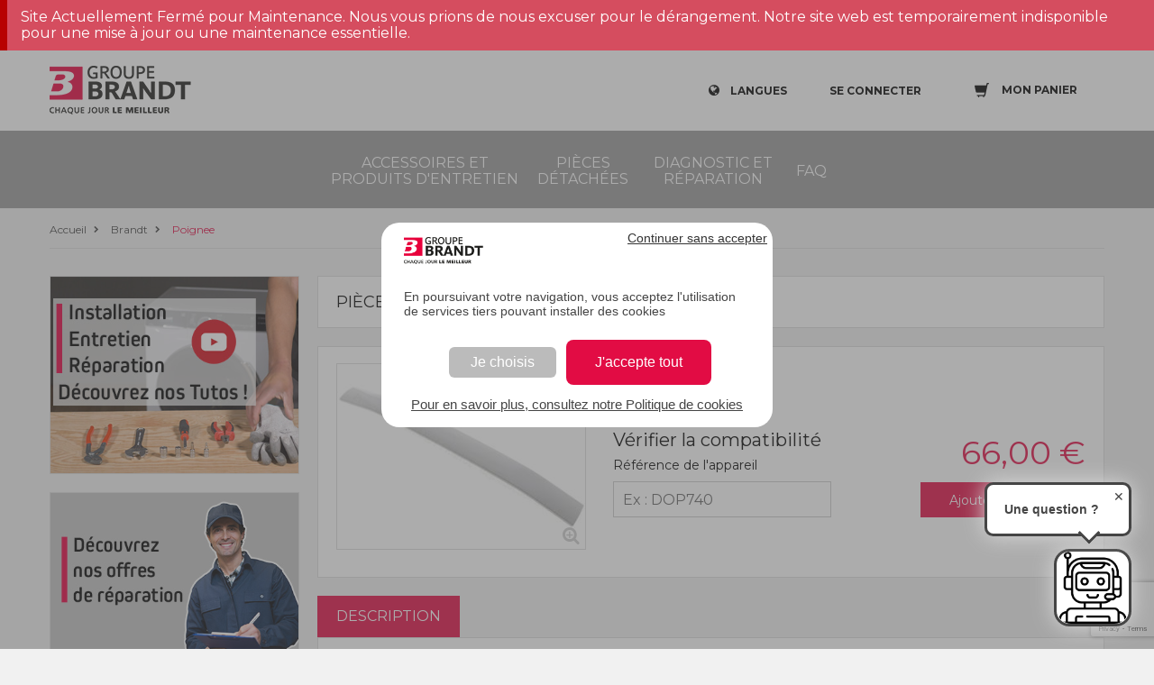

--- FILE ---
content_type: text/html; charset=utf-8
request_url: https://www.google.com/recaptcha/api2/anchor?ar=1&k=6Lc8VKoUAAAAADjkUGsiTwzrKRs0UmktPcbCXFk6&co=aHR0cHM6Ly9zYXYuZ3JvdXBlYnJhbmR0LmNvbTo0NDM.&hl=en&v=N67nZn4AqZkNcbeMu4prBgzg&size=invisible&anchor-ms=20000&execute-ms=30000&cb=fvcnnnfqy98a
body_size: 48963
content:
<!DOCTYPE HTML><html dir="ltr" lang="en"><head><meta http-equiv="Content-Type" content="text/html; charset=UTF-8">
<meta http-equiv="X-UA-Compatible" content="IE=edge">
<title>reCAPTCHA</title>
<style type="text/css">
/* cyrillic-ext */
@font-face {
  font-family: 'Roboto';
  font-style: normal;
  font-weight: 400;
  font-stretch: 100%;
  src: url(//fonts.gstatic.com/s/roboto/v48/KFO7CnqEu92Fr1ME7kSn66aGLdTylUAMa3GUBHMdazTgWw.woff2) format('woff2');
  unicode-range: U+0460-052F, U+1C80-1C8A, U+20B4, U+2DE0-2DFF, U+A640-A69F, U+FE2E-FE2F;
}
/* cyrillic */
@font-face {
  font-family: 'Roboto';
  font-style: normal;
  font-weight: 400;
  font-stretch: 100%;
  src: url(//fonts.gstatic.com/s/roboto/v48/KFO7CnqEu92Fr1ME7kSn66aGLdTylUAMa3iUBHMdazTgWw.woff2) format('woff2');
  unicode-range: U+0301, U+0400-045F, U+0490-0491, U+04B0-04B1, U+2116;
}
/* greek-ext */
@font-face {
  font-family: 'Roboto';
  font-style: normal;
  font-weight: 400;
  font-stretch: 100%;
  src: url(//fonts.gstatic.com/s/roboto/v48/KFO7CnqEu92Fr1ME7kSn66aGLdTylUAMa3CUBHMdazTgWw.woff2) format('woff2');
  unicode-range: U+1F00-1FFF;
}
/* greek */
@font-face {
  font-family: 'Roboto';
  font-style: normal;
  font-weight: 400;
  font-stretch: 100%;
  src: url(//fonts.gstatic.com/s/roboto/v48/KFO7CnqEu92Fr1ME7kSn66aGLdTylUAMa3-UBHMdazTgWw.woff2) format('woff2');
  unicode-range: U+0370-0377, U+037A-037F, U+0384-038A, U+038C, U+038E-03A1, U+03A3-03FF;
}
/* math */
@font-face {
  font-family: 'Roboto';
  font-style: normal;
  font-weight: 400;
  font-stretch: 100%;
  src: url(//fonts.gstatic.com/s/roboto/v48/KFO7CnqEu92Fr1ME7kSn66aGLdTylUAMawCUBHMdazTgWw.woff2) format('woff2');
  unicode-range: U+0302-0303, U+0305, U+0307-0308, U+0310, U+0312, U+0315, U+031A, U+0326-0327, U+032C, U+032F-0330, U+0332-0333, U+0338, U+033A, U+0346, U+034D, U+0391-03A1, U+03A3-03A9, U+03B1-03C9, U+03D1, U+03D5-03D6, U+03F0-03F1, U+03F4-03F5, U+2016-2017, U+2034-2038, U+203C, U+2040, U+2043, U+2047, U+2050, U+2057, U+205F, U+2070-2071, U+2074-208E, U+2090-209C, U+20D0-20DC, U+20E1, U+20E5-20EF, U+2100-2112, U+2114-2115, U+2117-2121, U+2123-214F, U+2190, U+2192, U+2194-21AE, U+21B0-21E5, U+21F1-21F2, U+21F4-2211, U+2213-2214, U+2216-22FF, U+2308-230B, U+2310, U+2319, U+231C-2321, U+2336-237A, U+237C, U+2395, U+239B-23B7, U+23D0, U+23DC-23E1, U+2474-2475, U+25AF, U+25B3, U+25B7, U+25BD, U+25C1, U+25CA, U+25CC, U+25FB, U+266D-266F, U+27C0-27FF, U+2900-2AFF, U+2B0E-2B11, U+2B30-2B4C, U+2BFE, U+3030, U+FF5B, U+FF5D, U+1D400-1D7FF, U+1EE00-1EEFF;
}
/* symbols */
@font-face {
  font-family: 'Roboto';
  font-style: normal;
  font-weight: 400;
  font-stretch: 100%;
  src: url(//fonts.gstatic.com/s/roboto/v48/KFO7CnqEu92Fr1ME7kSn66aGLdTylUAMaxKUBHMdazTgWw.woff2) format('woff2');
  unicode-range: U+0001-000C, U+000E-001F, U+007F-009F, U+20DD-20E0, U+20E2-20E4, U+2150-218F, U+2190, U+2192, U+2194-2199, U+21AF, U+21E6-21F0, U+21F3, U+2218-2219, U+2299, U+22C4-22C6, U+2300-243F, U+2440-244A, U+2460-24FF, U+25A0-27BF, U+2800-28FF, U+2921-2922, U+2981, U+29BF, U+29EB, U+2B00-2BFF, U+4DC0-4DFF, U+FFF9-FFFB, U+10140-1018E, U+10190-1019C, U+101A0, U+101D0-101FD, U+102E0-102FB, U+10E60-10E7E, U+1D2C0-1D2D3, U+1D2E0-1D37F, U+1F000-1F0FF, U+1F100-1F1AD, U+1F1E6-1F1FF, U+1F30D-1F30F, U+1F315, U+1F31C, U+1F31E, U+1F320-1F32C, U+1F336, U+1F378, U+1F37D, U+1F382, U+1F393-1F39F, U+1F3A7-1F3A8, U+1F3AC-1F3AF, U+1F3C2, U+1F3C4-1F3C6, U+1F3CA-1F3CE, U+1F3D4-1F3E0, U+1F3ED, U+1F3F1-1F3F3, U+1F3F5-1F3F7, U+1F408, U+1F415, U+1F41F, U+1F426, U+1F43F, U+1F441-1F442, U+1F444, U+1F446-1F449, U+1F44C-1F44E, U+1F453, U+1F46A, U+1F47D, U+1F4A3, U+1F4B0, U+1F4B3, U+1F4B9, U+1F4BB, U+1F4BF, U+1F4C8-1F4CB, U+1F4D6, U+1F4DA, U+1F4DF, U+1F4E3-1F4E6, U+1F4EA-1F4ED, U+1F4F7, U+1F4F9-1F4FB, U+1F4FD-1F4FE, U+1F503, U+1F507-1F50B, U+1F50D, U+1F512-1F513, U+1F53E-1F54A, U+1F54F-1F5FA, U+1F610, U+1F650-1F67F, U+1F687, U+1F68D, U+1F691, U+1F694, U+1F698, U+1F6AD, U+1F6B2, U+1F6B9-1F6BA, U+1F6BC, U+1F6C6-1F6CF, U+1F6D3-1F6D7, U+1F6E0-1F6EA, U+1F6F0-1F6F3, U+1F6F7-1F6FC, U+1F700-1F7FF, U+1F800-1F80B, U+1F810-1F847, U+1F850-1F859, U+1F860-1F887, U+1F890-1F8AD, U+1F8B0-1F8BB, U+1F8C0-1F8C1, U+1F900-1F90B, U+1F93B, U+1F946, U+1F984, U+1F996, U+1F9E9, U+1FA00-1FA6F, U+1FA70-1FA7C, U+1FA80-1FA89, U+1FA8F-1FAC6, U+1FACE-1FADC, U+1FADF-1FAE9, U+1FAF0-1FAF8, U+1FB00-1FBFF;
}
/* vietnamese */
@font-face {
  font-family: 'Roboto';
  font-style: normal;
  font-weight: 400;
  font-stretch: 100%;
  src: url(//fonts.gstatic.com/s/roboto/v48/KFO7CnqEu92Fr1ME7kSn66aGLdTylUAMa3OUBHMdazTgWw.woff2) format('woff2');
  unicode-range: U+0102-0103, U+0110-0111, U+0128-0129, U+0168-0169, U+01A0-01A1, U+01AF-01B0, U+0300-0301, U+0303-0304, U+0308-0309, U+0323, U+0329, U+1EA0-1EF9, U+20AB;
}
/* latin-ext */
@font-face {
  font-family: 'Roboto';
  font-style: normal;
  font-weight: 400;
  font-stretch: 100%;
  src: url(//fonts.gstatic.com/s/roboto/v48/KFO7CnqEu92Fr1ME7kSn66aGLdTylUAMa3KUBHMdazTgWw.woff2) format('woff2');
  unicode-range: U+0100-02BA, U+02BD-02C5, U+02C7-02CC, U+02CE-02D7, U+02DD-02FF, U+0304, U+0308, U+0329, U+1D00-1DBF, U+1E00-1E9F, U+1EF2-1EFF, U+2020, U+20A0-20AB, U+20AD-20C0, U+2113, U+2C60-2C7F, U+A720-A7FF;
}
/* latin */
@font-face {
  font-family: 'Roboto';
  font-style: normal;
  font-weight: 400;
  font-stretch: 100%;
  src: url(//fonts.gstatic.com/s/roboto/v48/KFO7CnqEu92Fr1ME7kSn66aGLdTylUAMa3yUBHMdazQ.woff2) format('woff2');
  unicode-range: U+0000-00FF, U+0131, U+0152-0153, U+02BB-02BC, U+02C6, U+02DA, U+02DC, U+0304, U+0308, U+0329, U+2000-206F, U+20AC, U+2122, U+2191, U+2193, U+2212, U+2215, U+FEFF, U+FFFD;
}
/* cyrillic-ext */
@font-face {
  font-family: 'Roboto';
  font-style: normal;
  font-weight: 500;
  font-stretch: 100%;
  src: url(//fonts.gstatic.com/s/roboto/v48/KFO7CnqEu92Fr1ME7kSn66aGLdTylUAMa3GUBHMdazTgWw.woff2) format('woff2');
  unicode-range: U+0460-052F, U+1C80-1C8A, U+20B4, U+2DE0-2DFF, U+A640-A69F, U+FE2E-FE2F;
}
/* cyrillic */
@font-face {
  font-family: 'Roboto';
  font-style: normal;
  font-weight: 500;
  font-stretch: 100%;
  src: url(//fonts.gstatic.com/s/roboto/v48/KFO7CnqEu92Fr1ME7kSn66aGLdTylUAMa3iUBHMdazTgWw.woff2) format('woff2');
  unicode-range: U+0301, U+0400-045F, U+0490-0491, U+04B0-04B1, U+2116;
}
/* greek-ext */
@font-face {
  font-family: 'Roboto';
  font-style: normal;
  font-weight: 500;
  font-stretch: 100%;
  src: url(//fonts.gstatic.com/s/roboto/v48/KFO7CnqEu92Fr1ME7kSn66aGLdTylUAMa3CUBHMdazTgWw.woff2) format('woff2');
  unicode-range: U+1F00-1FFF;
}
/* greek */
@font-face {
  font-family: 'Roboto';
  font-style: normal;
  font-weight: 500;
  font-stretch: 100%;
  src: url(//fonts.gstatic.com/s/roboto/v48/KFO7CnqEu92Fr1ME7kSn66aGLdTylUAMa3-UBHMdazTgWw.woff2) format('woff2');
  unicode-range: U+0370-0377, U+037A-037F, U+0384-038A, U+038C, U+038E-03A1, U+03A3-03FF;
}
/* math */
@font-face {
  font-family: 'Roboto';
  font-style: normal;
  font-weight: 500;
  font-stretch: 100%;
  src: url(//fonts.gstatic.com/s/roboto/v48/KFO7CnqEu92Fr1ME7kSn66aGLdTylUAMawCUBHMdazTgWw.woff2) format('woff2');
  unicode-range: U+0302-0303, U+0305, U+0307-0308, U+0310, U+0312, U+0315, U+031A, U+0326-0327, U+032C, U+032F-0330, U+0332-0333, U+0338, U+033A, U+0346, U+034D, U+0391-03A1, U+03A3-03A9, U+03B1-03C9, U+03D1, U+03D5-03D6, U+03F0-03F1, U+03F4-03F5, U+2016-2017, U+2034-2038, U+203C, U+2040, U+2043, U+2047, U+2050, U+2057, U+205F, U+2070-2071, U+2074-208E, U+2090-209C, U+20D0-20DC, U+20E1, U+20E5-20EF, U+2100-2112, U+2114-2115, U+2117-2121, U+2123-214F, U+2190, U+2192, U+2194-21AE, U+21B0-21E5, U+21F1-21F2, U+21F4-2211, U+2213-2214, U+2216-22FF, U+2308-230B, U+2310, U+2319, U+231C-2321, U+2336-237A, U+237C, U+2395, U+239B-23B7, U+23D0, U+23DC-23E1, U+2474-2475, U+25AF, U+25B3, U+25B7, U+25BD, U+25C1, U+25CA, U+25CC, U+25FB, U+266D-266F, U+27C0-27FF, U+2900-2AFF, U+2B0E-2B11, U+2B30-2B4C, U+2BFE, U+3030, U+FF5B, U+FF5D, U+1D400-1D7FF, U+1EE00-1EEFF;
}
/* symbols */
@font-face {
  font-family: 'Roboto';
  font-style: normal;
  font-weight: 500;
  font-stretch: 100%;
  src: url(//fonts.gstatic.com/s/roboto/v48/KFO7CnqEu92Fr1ME7kSn66aGLdTylUAMaxKUBHMdazTgWw.woff2) format('woff2');
  unicode-range: U+0001-000C, U+000E-001F, U+007F-009F, U+20DD-20E0, U+20E2-20E4, U+2150-218F, U+2190, U+2192, U+2194-2199, U+21AF, U+21E6-21F0, U+21F3, U+2218-2219, U+2299, U+22C4-22C6, U+2300-243F, U+2440-244A, U+2460-24FF, U+25A0-27BF, U+2800-28FF, U+2921-2922, U+2981, U+29BF, U+29EB, U+2B00-2BFF, U+4DC0-4DFF, U+FFF9-FFFB, U+10140-1018E, U+10190-1019C, U+101A0, U+101D0-101FD, U+102E0-102FB, U+10E60-10E7E, U+1D2C0-1D2D3, U+1D2E0-1D37F, U+1F000-1F0FF, U+1F100-1F1AD, U+1F1E6-1F1FF, U+1F30D-1F30F, U+1F315, U+1F31C, U+1F31E, U+1F320-1F32C, U+1F336, U+1F378, U+1F37D, U+1F382, U+1F393-1F39F, U+1F3A7-1F3A8, U+1F3AC-1F3AF, U+1F3C2, U+1F3C4-1F3C6, U+1F3CA-1F3CE, U+1F3D4-1F3E0, U+1F3ED, U+1F3F1-1F3F3, U+1F3F5-1F3F7, U+1F408, U+1F415, U+1F41F, U+1F426, U+1F43F, U+1F441-1F442, U+1F444, U+1F446-1F449, U+1F44C-1F44E, U+1F453, U+1F46A, U+1F47D, U+1F4A3, U+1F4B0, U+1F4B3, U+1F4B9, U+1F4BB, U+1F4BF, U+1F4C8-1F4CB, U+1F4D6, U+1F4DA, U+1F4DF, U+1F4E3-1F4E6, U+1F4EA-1F4ED, U+1F4F7, U+1F4F9-1F4FB, U+1F4FD-1F4FE, U+1F503, U+1F507-1F50B, U+1F50D, U+1F512-1F513, U+1F53E-1F54A, U+1F54F-1F5FA, U+1F610, U+1F650-1F67F, U+1F687, U+1F68D, U+1F691, U+1F694, U+1F698, U+1F6AD, U+1F6B2, U+1F6B9-1F6BA, U+1F6BC, U+1F6C6-1F6CF, U+1F6D3-1F6D7, U+1F6E0-1F6EA, U+1F6F0-1F6F3, U+1F6F7-1F6FC, U+1F700-1F7FF, U+1F800-1F80B, U+1F810-1F847, U+1F850-1F859, U+1F860-1F887, U+1F890-1F8AD, U+1F8B0-1F8BB, U+1F8C0-1F8C1, U+1F900-1F90B, U+1F93B, U+1F946, U+1F984, U+1F996, U+1F9E9, U+1FA00-1FA6F, U+1FA70-1FA7C, U+1FA80-1FA89, U+1FA8F-1FAC6, U+1FACE-1FADC, U+1FADF-1FAE9, U+1FAF0-1FAF8, U+1FB00-1FBFF;
}
/* vietnamese */
@font-face {
  font-family: 'Roboto';
  font-style: normal;
  font-weight: 500;
  font-stretch: 100%;
  src: url(//fonts.gstatic.com/s/roboto/v48/KFO7CnqEu92Fr1ME7kSn66aGLdTylUAMa3OUBHMdazTgWw.woff2) format('woff2');
  unicode-range: U+0102-0103, U+0110-0111, U+0128-0129, U+0168-0169, U+01A0-01A1, U+01AF-01B0, U+0300-0301, U+0303-0304, U+0308-0309, U+0323, U+0329, U+1EA0-1EF9, U+20AB;
}
/* latin-ext */
@font-face {
  font-family: 'Roboto';
  font-style: normal;
  font-weight: 500;
  font-stretch: 100%;
  src: url(//fonts.gstatic.com/s/roboto/v48/KFO7CnqEu92Fr1ME7kSn66aGLdTylUAMa3KUBHMdazTgWw.woff2) format('woff2');
  unicode-range: U+0100-02BA, U+02BD-02C5, U+02C7-02CC, U+02CE-02D7, U+02DD-02FF, U+0304, U+0308, U+0329, U+1D00-1DBF, U+1E00-1E9F, U+1EF2-1EFF, U+2020, U+20A0-20AB, U+20AD-20C0, U+2113, U+2C60-2C7F, U+A720-A7FF;
}
/* latin */
@font-face {
  font-family: 'Roboto';
  font-style: normal;
  font-weight: 500;
  font-stretch: 100%;
  src: url(//fonts.gstatic.com/s/roboto/v48/KFO7CnqEu92Fr1ME7kSn66aGLdTylUAMa3yUBHMdazQ.woff2) format('woff2');
  unicode-range: U+0000-00FF, U+0131, U+0152-0153, U+02BB-02BC, U+02C6, U+02DA, U+02DC, U+0304, U+0308, U+0329, U+2000-206F, U+20AC, U+2122, U+2191, U+2193, U+2212, U+2215, U+FEFF, U+FFFD;
}
/* cyrillic-ext */
@font-face {
  font-family: 'Roboto';
  font-style: normal;
  font-weight: 900;
  font-stretch: 100%;
  src: url(//fonts.gstatic.com/s/roboto/v48/KFO7CnqEu92Fr1ME7kSn66aGLdTylUAMa3GUBHMdazTgWw.woff2) format('woff2');
  unicode-range: U+0460-052F, U+1C80-1C8A, U+20B4, U+2DE0-2DFF, U+A640-A69F, U+FE2E-FE2F;
}
/* cyrillic */
@font-face {
  font-family: 'Roboto';
  font-style: normal;
  font-weight: 900;
  font-stretch: 100%;
  src: url(//fonts.gstatic.com/s/roboto/v48/KFO7CnqEu92Fr1ME7kSn66aGLdTylUAMa3iUBHMdazTgWw.woff2) format('woff2');
  unicode-range: U+0301, U+0400-045F, U+0490-0491, U+04B0-04B1, U+2116;
}
/* greek-ext */
@font-face {
  font-family: 'Roboto';
  font-style: normal;
  font-weight: 900;
  font-stretch: 100%;
  src: url(//fonts.gstatic.com/s/roboto/v48/KFO7CnqEu92Fr1ME7kSn66aGLdTylUAMa3CUBHMdazTgWw.woff2) format('woff2');
  unicode-range: U+1F00-1FFF;
}
/* greek */
@font-face {
  font-family: 'Roboto';
  font-style: normal;
  font-weight: 900;
  font-stretch: 100%;
  src: url(//fonts.gstatic.com/s/roboto/v48/KFO7CnqEu92Fr1ME7kSn66aGLdTylUAMa3-UBHMdazTgWw.woff2) format('woff2');
  unicode-range: U+0370-0377, U+037A-037F, U+0384-038A, U+038C, U+038E-03A1, U+03A3-03FF;
}
/* math */
@font-face {
  font-family: 'Roboto';
  font-style: normal;
  font-weight: 900;
  font-stretch: 100%;
  src: url(//fonts.gstatic.com/s/roboto/v48/KFO7CnqEu92Fr1ME7kSn66aGLdTylUAMawCUBHMdazTgWw.woff2) format('woff2');
  unicode-range: U+0302-0303, U+0305, U+0307-0308, U+0310, U+0312, U+0315, U+031A, U+0326-0327, U+032C, U+032F-0330, U+0332-0333, U+0338, U+033A, U+0346, U+034D, U+0391-03A1, U+03A3-03A9, U+03B1-03C9, U+03D1, U+03D5-03D6, U+03F0-03F1, U+03F4-03F5, U+2016-2017, U+2034-2038, U+203C, U+2040, U+2043, U+2047, U+2050, U+2057, U+205F, U+2070-2071, U+2074-208E, U+2090-209C, U+20D0-20DC, U+20E1, U+20E5-20EF, U+2100-2112, U+2114-2115, U+2117-2121, U+2123-214F, U+2190, U+2192, U+2194-21AE, U+21B0-21E5, U+21F1-21F2, U+21F4-2211, U+2213-2214, U+2216-22FF, U+2308-230B, U+2310, U+2319, U+231C-2321, U+2336-237A, U+237C, U+2395, U+239B-23B7, U+23D0, U+23DC-23E1, U+2474-2475, U+25AF, U+25B3, U+25B7, U+25BD, U+25C1, U+25CA, U+25CC, U+25FB, U+266D-266F, U+27C0-27FF, U+2900-2AFF, U+2B0E-2B11, U+2B30-2B4C, U+2BFE, U+3030, U+FF5B, U+FF5D, U+1D400-1D7FF, U+1EE00-1EEFF;
}
/* symbols */
@font-face {
  font-family: 'Roboto';
  font-style: normal;
  font-weight: 900;
  font-stretch: 100%;
  src: url(//fonts.gstatic.com/s/roboto/v48/KFO7CnqEu92Fr1ME7kSn66aGLdTylUAMaxKUBHMdazTgWw.woff2) format('woff2');
  unicode-range: U+0001-000C, U+000E-001F, U+007F-009F, U+20DD-20E0, U+20E2-20E4, U+2150-218F, U+2190, U+2192, U+2194-2199, U+21AF, U+21E6-21F0, U+21F3, U+2218-2219, U+2299, U+22C4-22C6, U+2300-243F, U+2440-244A, U+2460-24FF, U+25A0-27BF, U+2800-28FF, U+2921-2922, U+2981, U+29BF, U+29EB, U+2B00-2BFF, U+4DC0-4DFF, U+FFF9-FFFB, U+10140-1018E, U+10190-1019C, U+101A0, U+101D0-101FD, U+102E0-102FB, U+10E60-10E7E, U+1D2C0-1D2D3, U+1D2E0-1D37F, U+1F000-1F0FF, U+1F100-1F1AD, U+1F1E6-1F1FF, U+1F30D-1F30F, U+1F315, U+1F31C, U+1F31E, U+1F320-1F32C, U+1F336, U+1F378, U+1F37D, U+1F382, U+1F393-1F39F, U+1F3A7-1F3A8, U+1F3AC-1F3AF, U+1F3C2, U+1F3C4-1F3C6, U+1F3CA-1F3CE, U+1F3D4-1F3E0, U+1F3ED, U+1F3F1-1F3F3, U+1F3F5-1F3F7, U+1F408, U+1F415, U+1F41F, U+1F426, U+1F43F, U+1F441-1F442, U+1F444, U+1F446-1F449, U+1F44C-1F44E, U+1F453, U+1F46A, U+1F47D, U+1F4A3, U+1F4B0, U+1F4B3, U+1F4B9, U+1F4BB, U+1F4BF, U+1F4C8-1F4CB, U+1F4D6, U+1F4DA, U+1F4DF, U+1F4E3-1F4E6, U+1F4EA-1F4ED, U+1F4F7, U+1F4F9-1F4FB, U+1F4FD-1F4FE, U+1F503, U+1F507-1F50B, U+1F50D, U+1F512-1F513, U+1F53E-1F54A, U+1F54F-1F5FA, U+1F610, U+1F650-1F67F, U+1F687, U+1F68D, U+1F691, U+1F694, U+1F698, U+1F6AD, U+1F6B2, U+1F6B9-1F6BA, U+1F6BC, U+1F6C6-1F6CF, U+1F6D3-1F6D7, U+1F6E0-1F6EA, U+1F6F0-1F6F3, U+1F6F7-1F6FC, U+1F700-1F7FF, U+1F800-1F80B, U+1F810-1F847, U+1F850-1F859, U+1F860-1F887, U+1F890-1F8AD, U+1F8B0-1F8BB, U+1F8C0-1F8C1, U+1F900-1F90B, U+1F93B, U+1F946, U+1F984, U+1F996, U+1F9E9, U+1FA00-1FA6F, U+1FA70-1FA7C, U+1FA80-1FA89, U+1FA8F-1FAC6, U+1FACE-1FADC, U+1FADF-1FAE9, U+1FAF0-1FAF8, U+1FB00-1FBFF;
}
/* vietnamese */
@font-face {
  font-family: 'Roboto';
  font-style: normal;
  font-weight: 900;
  font-stretch: 100%;
  src: url(//fonts.gstatic.com/s/roboto/v48/KFO7CnqEu92Fr1ME7kSn66aGLdTylUAMa3OUBHMdazTgWw.woff2) format('woff2');
  unicode-range: U+0102-0103, U+0110-0111, U+0128-0129, U+0168-0169, U+01A0-01A1, U+01AF-01B0, U+0300-0301, U+0303-0304, U+0308-0309, U+0323, U+0329, U+1EA0-1EF9, U+20AB;
}
/* latin-ext */
@font-face {
  font-family: 'Roboto';
  font-style: normal;
  font-weight: 900;
  font-stretch: 100%;
  src: url(//fonts.gstatic.com/s/roboto/v48/KFO7CnqEu92Fr1ME7kSn66aGLdTylUAMa3KUBHMdazTgWw.woff2) format('woff2');
  unicode-range: U+0100-02BA, U+02BD-02C5, U+02C7-02CC, U+02CE-02D7, U+02DD-02FF, U+0304, U+0308, U+0329, U+1D00-1DBF, U+1E00-1E9F, U+1EF2-1EFF, U+2020, U+20A0-20AB, U+20AD-20C0, U+2113, U+2C60-2C7F, U+A720-A7FF;
}
/* latin */
@font-face {
  font-family: 'Roboto';
  font-style: normal;
  font-weight: 900;
  font-stretch: 100%;
  src: url(//fonts.gstatic.com/s/roboto/v48/KFO7CnqEu92Fr1ME7kSn66aGLdTylUAMa3yUBHMdazQ.woff2) format('woff2');
  unicode-range: U+0000-00FF, U+0131, U+0152-0153, U+02BB-02BC, U+02C6, U+02DA, U+02DC, U+0304, U+0308, U+0329, U+2000-206F, U+20AC, U+2122, U+2191, U+2193, U+2212, U+2215, U+FEFF, U+FFFD;
}

</style>
<link rel="stylesheet" type="text/css" href="https://www.gstatic.com/recaptcha/releases/N67nZn4AqZkNcbeMu4prBgzg/styles__ltr.css">
<script nonce="M9G3FKg1dbHQmylgW2AaTQ" type="text/javascript">window['__recaptcha_api'] = 'https://www.google.com/recaptcha/api2/';</script>
<script type="text/javascript" src="https://www.gstatic.com/recaptcha/releases/N67nZn4AqZkNcbeMu4prBgzg/recaptcha__en.js" nonce="M9G3FKg1dbHQmylgW2AaTQ">
      
    </script></head>
<body><div id="rc-anchor-alert" class="rc-anchor-alert"></div>
<input type="hidden" id="recaptcha-token" value="[base64]">
<script type="text/javascript" nonce="M9G3FKg1dbHQmylgW2AaTQ">
      recaptcha.anchor.Main.init("[\x22ainput\x22,[\x22bgdata\x22,\x22\x22,\[base64]/[base64]/[base64]/bmV3IHJbeF0oY1swXSk6RT09Mj9uZXcgclt4XShjWzBdLGNbMV0pOkU9PTM/bmV3IHJbeF0oY1swXSxjWzFdLGNbMl0pOkU9PTQ/[base64]/[base64]/[base64]/[base64]/[base64]/[base64]/[base64]/[base64]\x22,\[base64]\\u003d\\u003d\x22,\x22w5AlEcOwL8ObZ8K/[base64]/wqpFw5jCn2ghYBBDYcKoZMKkZlXDjcO6w4J5KCYcw73Cm8KmTcK6PnLCvMOpV2N+wqcTScKNCcKQwoIhw6gfKcONw55nwoMxwprDtMO0LgY9HMO9WTfCvnHCu8OHwpROwoEHwo0/w7TDssOJw5HCnELDswXDj8OkcMKdIAdmR0LDrg/[base64]/dU89woPDicODwrtNw5nDi8Ktw5sRwqnCt2TDskpsKBdkw5EGwr/[base64]/Cj3/DnwAVw5JbCMOswotHw4rCun5xw7HDqsK6wrZUAcKEwpnCk2zDrMK9w7ZtFjQFwofCm8O6wrPCjig3WVkEKWPCjcKcwrHCqMO2wo1Kw7Ikw67ChMOJw4RWd0/Cvk/[base64]/CnCvDusOvw64gKsO3bcO9XSjCgDLCtMKwHB/DpsKsAsK+RG7DncOQCzcIw7fDvMK5HsOSBFLCthnDnsKewoXDm29OIXI4woE0wpEew6TCiwnDiMK4wonDsyIXDwcZwro/C00rZhrCg8O9DsKYAVZjQzDDp8K6OGTDo8KKbW7DjMOmC8OPwpIZwrwMeATCocKRwo7ChsOiw4zDjsODw5TCvcOwwo/[base64]/Dsm5Gwql6w4DDrylpwrgDw7vCsXPCizNJAXtcVQgowpfCq8O3HcKsYBBTY8K9wq/CjMOSw7HCmsOdwok1JxfCkh0tw41VGsOvwoDCnBLDpcK/wrosw63CscO3JQfChsO0wrLDt1h7TWPCu8K7wrREBXgcbcORw43ClsOGFnkAwpDCv8O8w77CpcKqwpkUMMO7fsOpw6wRw7PDhkNyTixKG8OmTE7CsMOKKWV8w7fCicKAw7JQOTnCvyLCqcOXD8OKTy/CuzlOw6IuOULDosO/dsKoN0NVd8KbP09dwoAjw7HCpMO3dRTCn0xPw43DvMOtwpYhwo/[base64]/[base64]/DucKKwrJhw50ja3Q0w7PDv2zDmsOXSGbCrcOew6jCuw7CtEjDl8KqLsOdQsO5HsKUwrFRw5dLNUrCg8O/RsOoGwBXQsKPJsKvwr/CucOxw5Acf0DCo8KawpVFVcOJw6XCrA7DuXRXwp8Dw4MjwqTCq1FSw5bDqVDDscOARHUuDGlfw6nDqRkDw6puZX41bnhKwoFJwqDCnD7DsnvClW9hwqEwwrA2w4RtbcKeKG/Dhk7DucKYwrBvSUJ+w7zDswYNQcK1e8O7KsOlG1MvK8KRfhp9wocDwpFufsKew6XCr8KfSMO+w7fDn1l1NHPCunfDosO+b0/DpsO4Agh7IsONwoswMWfDmVzCsjfDiMKYB27CrsOUwoQYDAM4FVbDoSHCssO/FjtOw7dLfxDDkMKkw5R7w4Yjc8Kjw4kcwo7Cs8Osw4UcEUdgWDbDvMKJKz/CssKDw7TCosKXw7AcfMOWanR9cB/DqMOSwrZ0KkTCv8KnwqhVaAE/w4szE1/DtgzCsE9Bw4XDpU7DoMKSAcK/w5g9w40/ZBUteANzw4XDsTtPw4jCpCTCujBDaxvCk8OgSULCkcOjHcOOw4Muw5zChEFbwrIkw7Zgw4fCoMO/ZUHDlcO8wq7Dlm/[base64]/CjcOZXsONwpsFw7R8WkDCjmfDuRANUzDCs2LDoMKPRBHDl1NUw7TCscO1w73CjlNvw5lfLh/DnCN/[base64]/Cl8Kawqc+UXAoIcKWw57CqREtFAdwP8K8w7/CucOIwqbCh8K3V8O0wpLDgcOOSiXCo8Obw7XDhsO0w4oUIMOOwqTDkTbDuBjCmcOYw4vDnEbDsjYQI0cYw4kDNsKoAsKMw4V7w4oewpvDvsOmw6oIw7/Dsl9fw7w0QcKgOgzDjT5Cw5dWwrExZyjDpxYawooISMOswogAMsO1wrkIw6Nzf8KfeGwcesKHHsK5J2Rqw70iV0XDm8KMLsK1w43DsyfDrFPDksOPw4jDvHRWRMOew6/CgcOLVsOqwqNLwo/[base64]/CsEbDpsOQbsO5Th9LT2vCksKnwrpkw6hAwoFSw57DksK0dcKiXMKrwoVeLCJwW8KlT18Qwo9eG2glwpcWw6hATwYSJQNNwpPDlA3DrVPDicOnwpwwwprCmTPDosOJWGbCv2ZTwrjDpB1jey/Dp1NVw6jDlHYQwqTCn8O5w6jDhyHCom/CnlhFOxwyw6HDtmUBwojCj8K+wp/Dt1omwqIHEhPDlz5HwqLDtMOtMXPCmsOvZFLCghjCscOuw6nCv8KrwqfCocOFTmbCjMKFFBACesK0wqvCgD48B1I2Z8KXJ8Kqb2PComHCpMKVUx/Ch8KLEcOge8OMwp48B8OdQMOeEyNSMcK3wrJkZEvDl8OQf8OoMMOxf0fDmMOcw5rCgMOSHEfDrCFjwpErw6HDvcKkw61dwoR5w4jCgcOAw68pw4IDw5Qcw4rCo8KfwozDnSDCpsOVDD/DqE/CrjrDm3jDj8O6E8K5QsOQw4fDqcODbQXDs8ODw7YWMz7CscOGOcK5McOmOMOrRFXCpTDDmT/Dij4UJ0gbXXg5w5Upw57ChBPDiMKcVGEGBjnDhMKKw4dpw6pEQFnCvsONwoHDjcOew7zChTPCvcOIw60gw6TDvcKpw79jIifDncKoUMKzFcKYYsKROMKfc8KkUgtAYx7CvRnCuMOyCELCmcK8wrLCtMOzw73CkTHCmwg+w63CsHMnWC/Dklocw7zCpG7Dsy4bc0zDgi9DJ8KCw58CIFHCg8O+FcO9wp/CrcKhwr/CrMKbwpkcwoV+wojCuTkzBkQtOsKSwqRPw7Nnwqs0wqLCk8OIGMKiB8KfVlBGXm04wpRFL8KhKsOYTsOXw7cAw7ECw7XCuj1/cMOEwqfDgMOjwphYwrPDp2nClcOtSsKMXwMUUyPDqsOGwoPCrsOZwrvClxDDoUIrwoQgR8K2wp7DpBTCiMOMTcODZ2HDlMOYcB0lwqTDmcKHembCvz8/woHDkXpmC0R9XW5EwqMnXQNFwrPCvBpVU0XDpVrCssOSwo9Aw5DCk8OFN8OEwrs5woPCskRFw5DDiBrCllJww4dmwoRUecO2NcOnX8K2w4h9w4rCqwViw6/CtUNFw4MGwo5mLMOWwp8yOsKhcsOnw4RJdcKeA2rDtg/CjMKYwo8wRsOAw5/DtnrDksOCe8OYAcOcwpQpDGAOw6ZQw6nCtMO9wo9Ew5ouNnFcPhLCs8KKVcKAw6XClcKUw4FIwrkrIsKIBVvCjMKhw53Ci8Kewq89HsKCWTvCvsKSwoPDq1BOJ8OaDi7DqWLDpMO/e1V6w7QdIMOxwprDmyAqVy1Jwr3CvlDDicKow5bCoSLCosOHNxDDl3kywqkAw7LCjhHDkcOdwp/Co8KBSl8rI8OFSW8Sw6rDt8KnSw8sw4QxwrPCucOFR3A3CcOmwqAdKMKnGCJrw6TDh8OZwoNlQcK7U8KAwqwrw5YuYcO5w7UMw6XCmsK4NBHCqcKFw6Zqwot9w6/CnMKmJnN9H8OPIcKXFWnDgxnDmcO+wohawoghwr7CgE44QHjCrcK2woLDhsKwwqHCjSk3Bmxdw4wjw6jDpBhTAn7CrH/DjMOfw5/DmC/CkMOyLHvCkcK4GArDo8O/wo0pcsORwqDCunDCosOkFMOfa8Okw4HDq0nCq8Kga8O/w53DvgFzw451dMKHw4rDsUF8wqwgwp3DnVzDtgcZwp7CqWfDmSMtE8KqIknClnBfHcKhC1MeBsKcMMK8cQfCkyPDrcOAYWB5w7dWwp0gA8Kaw4vCpMKNcFPCpcO5w40yw5EFwo5iWz7Cp8OfwoQBw73DhznCuzHCmcONJcKoYwhOeDhzw4TDvCoxw6/[base64]/DrMO3OsKlSMK8OMOrwp/DpBvDoMOrwoU6AcKnMMO9FF4QWsOfw53CusKQw4cew4fDlQHClsKDHCzDkcKcV2JswoTDocK6wr1LworDhm3DnsOqw6YbwoDCo8KIbMKqw5UOJUZPMC7Di8OvAsORwrjCnHTCnsKSwoPCpsOkwq/Dix15OzLCulXCjFUhWRFdwp9wC8K3LQpxw53CnQfDsmPChMK5HcK7wrwnWcO+wo3CuTjDviQGw6/CnsK8fWoywpHCrWdnesKwO0/Dj8OlHsOvwoYDwqknwocAw6PDmT/Cm8KLw58ow4jCrMK5w4pOSA7Clj/ChsOIw5NLw7vCiznChsKLwpLCvX9CBMK5w5dcw7Iywq1iQV/[base64]/CucOSw65pWnTDpsO9MxjDhEtLwq7DpsK9woHDisK6dyJ7Ay1QbGIWMgvCvMOiMVccwo/DrlbDssOGFCNPw64Rw4hGwr3Ck8OTwod7R3JoK8OhOwM4w5skbcKnLUHClMOUw5pOwqPDssOvbcOmwqTCqU3DsD9KwpfCp8OUw4bDtQ7Dn8O9wpjCuMOWCcKgZ8KUbsKGwrLDhcOWAMKCw5/CrsO4wq8JRjXDgX7Ds2Fuw4FpDMOSw757LMOjw6Ypb8K7B8OmwqsAw6tnQVXCscK0RD/DpQPCuzvDkcK4KsKEwoYawr3DpBRhFCoGw4puwoAmU8KKcBPDjQFvJEPCr8OpwqpTA8O/QsOow4MJZMODw5tQOUQuwo3DkcKtGlPDocOOwoPCnsKeegNuw4VmPjZ0OCfDshltQG1Vwq/DhFALd2FySsOVwqXCrMKEwqfDpVp/PQjCtcK5PcK2FcOBw5XCiB88wqQFaH/DrFlvwo3CrAggw4zDq3/Ci8ObWsK5w5gzw4YMw4Q+wotvwr5cw7/CtihFKsOVaMOMOAjCvkXCoTk/fmcWwpgVw4xKw5dIw5R2w5DCssKRTMKcwoXCsBdLw583wo/CvH0qwpRCw5PCsMOxPg3CnB5/CcO2wqZcw7oJw4nChV/DmMKJw7UgGVpxwqUsw5xzwp0AFVwWwrDDq8K5PcOhw47ClFUZwp4Bfj83wpTCuMOCwrVpw7zDk0JXw7fDsl9bdcKVEcONw7/CvTJbw7PDpGhOOlrDuSYVw4FGw67DoidLwo4fDALCkMKlw5bCmnfDk8OCwrAlaMKzdMKxdhIlwqvDlizCssK6QD9MORA1eADCtQc/Zncgw6IZCRwPIsKzwpQzw4jCuMOdw5rCjsO+PTsTwq7Ct8OENWpgw5XDgX5KaMKoKENlYxbDk8OWwrHCo8KEU8KzC08/w5x8UQPCjMOBcUnCjcO4FsKKcU7CjsOzKxs3YMO9a2jCvsKXScKQwrrCpXxRwpbClmklPMOEJ8OBWh0HwqPDiAp4w7QeHRE8LGBSF8KTZHk0w7Abw6jCrwkwNynCtxrCosKoeAs2w4YswrFGPcOFF2JEwpvDrcKiw6gUw6/DtCXCvcOleDhmTXAgwokmB8K8wrnDtlpnwqPCh2kuJRjDnsO3w7nDvMOMwogNwqnDuShMw5jCpcOMDMKnwp8QwoTCnhDDpMOGGBxhA8OVwpAXU3QEw44fHhY6E8KkIcOPw4TDgcOFMRQhEwkwHMK8w6hswo9iPBTCqy4hwprCqkg1wrlHw4jCnh8BIl/Dm8OFw5JFbMOwwoDDiCvDqMOXwqnCv8ONWsOpwrLCqmwcw6FfVMOow4zDvcOhJEkcw7HDkkjCmcOQEU7DlMOhwrHCl8Kewo/Ck0XDjsKaw6rDnHQcOhcUdQQyOMKPNxQuMAUiDzDDom7CnAB6wpTDhwthY8OPwoUxw6PCoTnDglLDl8O4w6s4dwkgF8OOWgHDncKOPALCgMOQw7tvw613BsOKwol/Q8KgNTA7ccKVwoPDnHU7wqnCpyfCvnTCm3XCn8Orw5BpwonCpUHDhzpPw7AiwoDDhsO/[base64]/w4fDjF8JwoMNw7U0w4F9SsOrMMO9w64kRsOswpY0bxFvwqQvNkV6w7cZfMOzwrTDiBbDmMKowq7CtxDDojjCg8OGZMORN8Kowq5jwrUxHsOVwpknR8Orw61zw7/CtRrDl2gqMUTDtH9kIMK+w6HDksOvRm/ClHRUwpcVw6w/wrLCgTUzQmrDkMONwoswwrnDvMK1woRyTVM9wq/DuMOwwrXDrsKbwqNNesKiw7/DisKHcsOTEsOZVTtWJMOFw4vChVkAwqPDpWUSw4hYw6bDsiBpKcKgWcKcY8OjP8OOw7YPCcOBKjzCrMOeKMKmwoocbHDCi8Ohw4/DmHrDjWoEKVdiASw2wq/[base64]/CrMKXwoVxA1bDvcKJTyPDjsK6YMOFwqjChAkLwofCjnxhw50/SsOUM1XCgmvDuxHCtsKLN8OTwqt4VcOeacOIA8OcIcKvQELCuiRcTsKpaMKNfDQCwoHDgcONwoctI8OqQX7DpsORw7TCrEY1WsOdwoJ/wqQjw4TClmMuMMK2wqZvEMO8wqgLUx0Ww57DnsKON8KNw5DCj8K0KsOTRCbCjsKFwqcIwqHCocKvwobDrsKTfcOhNBwHwoUfSMKeQMOoMFgGwpdzOQfDtRdLOQ94w6vCocKXw6dmwprDhcKgUgLCpH/CucKuBMObw7zCqFTCkcONS8OFQMOIZ3Iiw4gER8KWLsOKMMK2wqnDuSzDucKEw600OMOoAkHDp1pewpoTFcOAHSIBRMO/wq4ZeAfCvCzDvyTCskvCpVBHw6wsw6/DhRHCpBwNwolQw4fCtQnDncOXSUPCpHvCkcOFwpzDk8KXDUvCk8Kmw78Bw4HDvsKBw7HDiDlAbABfw41cw691PlbCkUUvw7LCh8KsFzAAXsOGwqrCgCYEwrIhTMK0wp8SX3/[base64]/DhnhCw5IDAW5+w6vDrQXCrBnDusO7RVnCk8OYVBhMaTlxwqcuIkMeeMOYAQ53FQ8YMRA5Z8ODEsKsP8K8NcKlwqcEFsOUKMK3cEDDh8OUPwjClRfDicOJe8OHTmZIZ8KobAPCtMKeOcOIwoNyPcOBLh3Dq2QdZcODwrjDmljChsK5BAYXHCrChzUNw4AeZMK/[base64]/[base64]/Dq0jDo8OsJsOMbDrCkMOsC8KSwpJZXUl/VMKhXcKFLwoHVh7DscK2w53DvsOWwqkywpwKYXLChUrDgEHCr8Ktwr7Dtnssw5d9fgAzw4bDjD/DhiFhJkfDshpew47DnQfCjsK7wq3DqCzCo8Osw6Vsw6gDwp5+wozCi8Ohw63CuBtJHBB2SxIVwpvDncOgwrHCi8Kgw5XDo0HCqjdqRytIHsOICkLDgx09w6zCrsKJNMOYw4BQAMKEwqrCsMKKwql/w5LDo8Oew6zDssKgV8K0YjDCssKfw5fCuiXDkR3DnMKOwpbCpxFowqA2w5ZHwoPDiMO8ezlEQwnCt8KhMXLCn8Kzw53CmmExw7nCiWrDjsK/woXCi03CuRUlA1N2wrjDqV7Duj9CTcOVwognAhvCqxcSQ8K9w6zDunBVw53CmMOvbQXCs23DjMKJTsOAfmPDjMO3KzwdZFkDc3ZQwoPCsynCnTFfw7/[base64]/[base64]/[base64]/DvxfDv0sJEmlVMWN8AV/Cn0zDisKBwoDDlcO7VsO6wpHDi8OjV1vCiGLDpXjDv8OGBMO6w5fDhsKaw5XCv8OgKTMQwr18wr/CgnVxwojCpcONw5Y7w6FTwp/Cj8KrQgrDgHrDhMOfwoAIw64gZsKawobCvHXDs8OWw5DDpcO/[base64]/CqcOMw4koUlgKwoMfwpjCgkfChALDnyQRasOMW8O0wpJeHsKHw457Y2TDkEFOwo/DhQfDk296bRvDisOETcO3McKgwoYHw6UzO8KHHVsHwobDvsOrwrDCtMKWLDUvCMOAM8Kww5zDvMKTB8KlEsOTwoQdOMKzXMKXf8KKOMOwGMK/wp3CsFw1woxzQ8OtaH8TYMOZwqjCkVnDqik9wqvDkyfDhsKVw6LDoBfDqMOUwq7DpsKbdsO9MjzCg8O1LsK1IUJIQXV7cAbCs0d5w7jCsVvDiUXCp8OHIsOHcEgCBiTDt8Khw5I9JyfCgcK/wo/DpsK8w6IDCcKwwoFqdsK8cMO6acOxwqTDn8KwKiTDtBp6K3ohw4kvR8OFeAx/[base64]/CvcOUMMK4w4gUVsKBw5jDmmvCrzxARXwOMMO+SWbCr8Kew5JccyHDkMKeB8K0DAp2w49/cWlvFQ1owpogREwGw7cWw6tiG8OJw6hTXMO7wqHCklx7T8OjwpTCtsODbcO6bcO8VArDuMK6wok3w4REw79GacOwwpVOwpDCvMK4CMK/bHTCgsK1w4/DoMKTN8KaJcO6w4dIw4ELYhsswpHDksKFwpbDgTbDm8OBw6N5w5jDuHXCjAdoOsOLwqjDjTxQLDDCrVw3HsKYIMK9NMK/K0jDtjF/[base64]/DhVotwpk2w5HCkALCsQHCjgjDm8OPaMKhw7FEwp0Sw7o6L8O6wqfCnG4DKMO/LWPCiWzDrcOmfzPDhxVhe2JDQsOYLjQJwqd1wr/CrFpww73Do8K8w7XCh3hmJMO7wrDDssOlw6pRwohBU3sgbH3CoQ/[base64]/[base64]/DksKqa3R+w43DgcKawqTDpsOYCnzDp3ITw7PDjD8mWMO6DnEgMWfDrgDDkTtsw5cwP1tuwq8tZ8OOUx4+w5jDpnfDmcKyw4Jww5TDr8OBwpnCgDsbF8KHwpzCssKiTMK8dA3CjhbDsHfDqcOAa8Kzwr8ewq7CsikXwrVgwpLCqHkdw4/DrV3DlcKIwqTDtMOtLcKgRlNJw7nDumceEMKVwownwr5Gw6FsPw8MSsK0w6BMYi1iw7Zxw4DDny8OfMOwfU0KInTDm13DrCVKwrllw47DucOtJMOaa3ddVMOXPMOiw6QIwrBhOTDDhD0gIMKfT2vDmT7DocOwwoAPTMK/bcO8woduwrRCw7fDrhFBw5Vjwol/TcOCD0Mvw4DCv8KlKQrDrcOMw40ywpgBwpgDU0PDl3jCpynCkVoBAB5nZMKiM8K0w4QEKBfDuMK0w6DCosK4N0vDghHChsOsVsO3Hg/Dg8KAw7AMw4EcwpjDnEwnwq/ClTXCl8Kpwq4oOAl7w6gMwrPDj8OTWh7DkS/CksK+acOkfzdWw63DlCTChworS8OiwqR+TMO+PnBqwp4OVMOqesK5VcOzE2ocwogqw6/Dk8KhwqfDj8OKw7ddw4HDjcKZWcO3RcOmK2HDp0bCkz7CkFt+wq/ClMOxwpIKwpDCtMKXC8OBwqtzw6fCtcKsw6nDmMKbwpvDvQvCqSvDh395F8KAAcO0c1ZawqFsw5tDwp/DvsKHWWLDlQpQHMORRwfDtyNTD8OCwoTDncOswqTCn8KAL33DvcOlwpJcw4DDigHDlz8swrvCjH8hw7fCr8OkXsKYw4rDkcKdUjM/wpfCnm8/MMKCwoANRcOPw5wdWFFcJMOKDsK1S2jDow50woRxw6zDisKWwoojd8O8woPCq8OBwr3Dg3DDiQYxw5HChcOHwoXDlsKcF8K/[base64]/PsKYwoTCgcKhJ8OVwonCo08IBcO2B0XCn34BwqXCuCTCmjoWRMKswoYuw5/Cn2VbGSfDkcKAw48TLsKmw5rDsMKeXcOEwrFbdw/DtxXDtBQ9w5TCtQFLQ8KmOX3DrSMbw7tnVMKQNcKtO8KhY0Yewp4ewos1w40jw59Tw7PDpiEFSVwVPMO0w7BDOMOUwoLDgcOyOcKAw6PDrVx1H8KoTMKUVjrCqTd+wqxlw5HCu3hzcwRAw67DqWU+wppxHMONCcOOADopFyN4wpjCrGQ9wpXCn0/CqUHDvMKzT1nChU5wMcOkw4NSw54oLsO+TEsnbsOXZsKcw4R7wpMxHix6dcK/w4/ClMOrPcK7NzPCuMKbI8KPw5fDhsOXw5oaw7rDhsOqw6BqBjE7woPDt8OReFjDrcOKQsOrwoMKX8OOUlRnPzjDmMKQVsKNwrzChsOiYXPChBrDlXfCijtzQ8OXOcOqwrrDusOfwrVqwqVEZUZgF8OHwotBMsOgVwXCoMKkd2rDsG4GRkwaNHXCnMKdw5d8IQvDisKpW1/CjSPCuMKkw41iJ8OQwqnClsKgb8OQKFHDosK6wqYgwp3CvcKSw5LDqXzCkgoXw54XwqY3w47CmcK5wq/DusOKVMO6bcOCw5tuwpLDiMKEwr1Kw6zCgi1tBsK5MMKZW23Cl8OlM1rCtMK3w4Eyw6ojw65nDMOlUcK6w7A8w5TCiU/[base64]/[base64]/[base64]/Cl8K/OH97BsKgwq/ChhFowqvDgy/[base64]/CscORDWbCvcOJI11Rw6hdYAY3wp13wqUoBsO7wrU+w4bCjsOUwrY3NnXCrRJLKnHCvHXDnMKTw5LDscOnAsOEwrrDiXhMw6BNacOGw6tOei/ChsOHBcKXwrsPw5sHWHw/IcO/w4fDn8O6VcK4IMOOw5jCnTITw4HCnMKSOsKVDzbDkX4MwrXDmcKcwqnDlMKow4BsCsOew4kaMMKeL3U0wprDggkFQ0ErGD7DgUrDphUwfyLCq8OMw7hzaMKUJRB6w7ZRUsO8woFLw57CoAMBfcOrwrdKVsKnwoYOX0ciw6pJwppBw63CjcKtw4DDlGghw7MCw4/Dtgg7VcOOwplwWcKVO0jCuSvDmEQMccKOQnLCqBdqAcKEP8KAw5nCsjvDp3MBwoYLwpBzw4xkw4bDhMOSw5nDn8KzQAbDgDwKY3ldK0EAw5Rvwrgywpt6w6x+QCrDpBDCgcKGwq4xw4dmw6PCs0UYw4jChQXDo8Kcw5zConLDtg/DrMOtGSRhB8OSw49fwpTCtcO5w5Udwr57w5cNacOow7HDl8KGEFLCosOCwp8Rw5rDvR4bwq3DusKaP1wWAiDDsWAXQ8OIVGLCosKvwqHCm3LCmsOXw5fCnMKPwp0WMcKNWcKEHcOhwr7Dvl5KwqFDwoPCg3Y7VsKmUMKRYBTClEA/[base64]/CicKSw5XClMO7w6HCsX5hwrbChRvCiMOOGmEGTCYNw5HCiMOrw5TCp8Kfw44tdw9zTBo1wpPCjWjDo1TCusOcw7jDlsKyVE/DknbCqMOJw4fDjcKVwq4kE2DCpRQSKRPCssOwHj/[base64]/DsMK6wrc0wpbDtCo4w4fDr8OLw5BOCsOEdcKvdlrCucO2IMKdwpkiGUALQcKiwphkwqJ5QsKyJsK7wqvCv1XCvsKLJ8OicG/[base64]/[base64]/CiMKAUwfDgsKKbcK/wpd6wrMkwpnCkQFXwoMEwpfCrhdEw7TDlsObwo9pYz7DlFABwpXCjGrDtVjCsMOLOMK1KMKnwrfCkcKawojDkMKuesKIwq/[base64]/DmsODMD0GJcKsfMOdwpnDvTLDrMKbw4vDnsKxwrPDg3ccKjoGwqk2Yi7DvcKzw5Qpw68jw5w8wpPDtMK8NA0Iw4xVw47CgUjDhcOXMMOGAMOcwrPDgcKiQ3M5wqs/aWxnLMKDw4DCtSbDhMKXwqECccKwLz8mw5HDkHLDjx3Cjm7Co8ORwpllVcOLwqrCmsKKVsOIwoV/w6vDtkzDuMO6acKQwpExwpdqSFw2wrLCqMOZQmBPwrt7w6fCjFZhw7oKOD46w7APw5fDocOgN2QVSAvDkcOhwpVtQMKGw5PDuMOoNMKGeMOTKMKcOnDCocKpwojDh8OBAjgsb3/CvHF8wo3CtADClcKgKMOCL8K+SVt2ecKjwojDsMKkwrJcBMORJsKCWsOpNsKLw6xAwqACw4rChkoowqPDjXBrwpLCqCs0w5TDjGxfQnprb8Kbw74RBMK8J8OtW8ObAsOkajUowolXBR3DnsOEwoPDjnvCrFUTw7gAAsO4IMOKwqXDt2gYVsOSw5/[base64]/[base64]/DgcK7fj16wqh6w6cGwprDjh7CpnzCrcO5w6vDvsKEchReL8KOw6rDnnfDv3MTP8OQQMO3w48SW8O9wrvCucO9wqHDksOtTS9Oa0DDjQbCtsKLw7zCiwFLw5jCoMONKU3CrMKtCsO4ZsObwoDDlw/CrH1BeXrCtU88wo7CgTE+e8K/NMKtamHDv2zCiWQkd8O6EMO5wqrCnmVww4XCsMK6w6xyJg3CmEFvBGLDlRU0w5LDj3bChjjDqChUw5gXwq/CpHlsFWExWsO1FG80MMOWwpkowrg6wpYswp8DMxfDgQZuIsOBasKHwrnCsMOIw6HCtkkhd8OVw74ydMOKCFpmeVYiw5g/wpdlwqnDk8KuJ8OBwofDk8OlcBIXKnTDpcO/wpQNw7xnwrPDugTChcKIw5dXwrvCpQTChsODCC8lJWXDjsOkUStNw6zDhxfCksOow6FvFX4EwrU1DcKqX8O+w4dMwoccP8KLw5DCmMOmQsKpwqNCSDzCsVdNF8KXVxrColgHwpPClDNSw4gAJMK1RRvCrH/CscKYem7CsQ0VwoNTCsKLVsO3bkw9TVPCsVPCtcK/[base64]/[base64]/[base64]/ChFdNVTPDsSrDvxgtwoLDlsOSXcOMw6bDgMK/[base64]/[base64]/DpMOKw6jDocKxwrhZJVTDuMOCQ8ORw4nCliJQOMKFw7FSZ0/CqsO/wrXDqBrDp8KyHQvDlgDCj05zYsOZBgfDq8OZw7ISwr/Dq0E0PkM/HsOowrk7f8KXw5sdfUzCvMKCXkbDssOFw5BRw7nDtMKDw494YgM5w6/CvxVfw6pmX3ocw4LDtsKtw4LDq8K2woQ0wp/CnyAAwr3CjcOIMcOow7h5RMOGGT/Ck33CucKXwrrContLO8O2w5pXTHM5XzrCt8OsdkfDn8KFwpZMwoU9SFXCkDAVwp3DsMKNw47Cl8KBw79ZfHABMGENYz/[base64]/DkMOlw7MWw6LDnSEPdTh7wo/DpMOAwrPDth7DginDiMKzwplVw4PDhxlXw6LDuV3DrMKlw4DDoFECwoczw6Z4w6fDrGnDuXPDnX3DhsKIDTvCssK+wp/Dk18uw5YIB8Kvwp53DcKVR8Oxw6jCjcO0Fi/DscK/w4RCw6pow6PCjSlmWHjDrMO5w5TCmQ5JZMOPwpfDjMOBaDfDjsOfw71UDMOTw5oIB8KPw7wcA8KZUTDCqcK0PcOna1nDoGdEwr4rQUrCkMKEwo7DlcOAwpfDr8OtY0w/wpnCj8K3wodqd3vDhMOzZ0zDnsODUEDDhMOHw5ULZMOwWcKJwpURWHLDj8Kow6LDuTbDicOFw7/CjEvDnsKWwrE+VVxPAmkpwqfDlsKzZCvDsRwdUcO3w5Bnw7NNw6peAm/Dh8OXH37CocKFNsOxw47DvShEw4vCo31Dwpp8wpTDpyfDucONw494TcKGwp/[base64]/w6Ubwpc3ejnDpSfCgmkBw4x/w40aAH3ClsKhwpzCvsKhHVTDuVjCksKnwrTDqXRLw5nCmsOnD8K/G8OWwqrDkzBEwqPCo1TDrsKTwovDjsK8EsKNYQEzw7DDgmBVwoUZwpx+NmJefX3DjcOLwptMRy90w6LCqC/DsBXDpy0SKmNVNSwvwoBpw4jCr8KOwpzCkcK1bsONw7kVwqktwpQzwo/DksOiwrzDvcK9MMK4ZA9/[base64]/[base64]/[base64]/[base64]/[base64]/[base64]/[base64]/DusK3w6jCgjrDtB4FEzrCgC9gWEPCksOWw68fwrbDvcKuwpbDtyg5w6wRK0bDlzA+woDDkz7DhR9ywrTDsHjDiw/CmMKxw4wKGcKYH8KBw5bDtMKwTmYIw7LDocOuNDsFacOFRRDDqSAsw7DDvFByR8OYwrx8ODHDj1hOw5LDisOtwrsaw7Rowq3Du8K6woJPEEHDrRM9wphiw5XDt8OdTMOzw47DoMKaMQFZw4guMcKwIDvCoFp3cUDCvsK/[base64]/DuRcUQMKkcsO/IzcTRcOBSQnDjyDDrcKfYMKxZsKDwqzCgsKPMjLCs8Knwq7DiAwfw6jDrn4pQ8KDRzxAw4vDgDLDvsK0w5nCv8Oqw7QEK8OEwrnDvsKJG8O6w75iwovDm8KMwp/CnsKvMwA7wrp1Q1nDpVLCkn3Ck3rDmmLDssOSZhMNw6TCikjDh1AJZhHCjcOABsOnwobDtMKgY8O1w43DvMKsw7RnSRAhbEpobgIxw5/DlcO/[base64]/DscKNwq3CrjrCpMOyIwsFFMOowqXDi3ErwpzCt8OEdsK6w7kDIMOyUFHCrcKEwoPCiR/[base64]/ClXHDi8O0OMK4MHLCvMO+w4nCsk87wosRJsOLwqI/w7FLDsKNScOLwrhfP2YHH8OYw79nUMKbwp7ChsO+CMKjN8OlwrHCkFYTEQwsw4VRXnrCgSPDoEdawpDDs2xZZcKZw7TDicOuwpBfw6XChQt0C8KKd8K7wppWwrbDmsO5wqbCocKew4/CtsKtRnbCkQ5aasKYI3xRQ8O2BsKJwojDhcOVbSXCqlrCgATClDFMwoVvw7cTPMOuwpzCtGUVHEx/[base64]/CpmhFwrzDksOgTjE6C8KqEm/Ch0/[base64]/NTUSw7NNXcOXQjhATWwzAsKOdcKbw7NCXHjCnjdEw58Cw49Hw5PCtzLCncOGBwZgPsK/TAQCEGDDh3h3AMKDw60xQ8KyN0rCkwIULhbDvcOWw4/DgsKhwprDkHPDpsKbBULCkMOWw7jDqcK0w65GCUE7w6BcEsKuwp1/w7AGKcKDDj/DoMK5w6PDrcOKwo3DlBB8w4B+LMOkw7TDqR3Dq8OsTsOyw6prw7gMw593wp1ZTnDDk08Ew5o1ZMOVw4d1M8KzY8ONEQBFw7jDmATCn0/Cp3zDi27Cp3TDklIAfibCp0XDkGd9YsOOw5oDwoJ/wqYVwqtCwoV4R8O4MiXDnU9lEMKAw6MrdS9HwqhSLcKrw4xyw4/[base64]/Dp1skZcObw47Dh8O+DcK7Z1Jjw6VxOcKqw5zCq8KXw7jCnsOxBx8/wofCpyp2LsKAw4/Cglg2Gi7Dm8KVwpA8w7XDqWI7CMOmwrTCixHDimsTwpvDmcOPwoPCucOzw749WMKmcAMMbcOZVQ9XHzVGw6bDuA1ywqh4wqVIw7/DixtRwr7CrikWwrd/wodMWyLDkcOzwqZvw78MCR9FwrFRw7vCnsKNHS9gM0HClnTCmMKUwqXDoh0pw5wxw5XDjgnDhcKcw7TCh2V2w7V7w50dVMKMwqrDrjTDsmYQIn09wprDpCTCgTLDgj4qwqnCm3LDrkM9w7J7w4nDrh/CocKzbsKOwpHDm8OHw6wSNwZ3w6pZJMKzwqnCq2DCuMKOwrA3wrjCh8K/w7vCpiJhwrLDizpePsOUMgAmwr3Di8ODw53DtDJBXcKzIMKTw61uVsOfEkVEwpcAbMODw5Zzw5IRw7nCjkg5w7/DscKGw5LCg8OKFEYiJ8OUGFPDklHDgwpYwqnDoMKywo7DpmPCl8KRHl7CmMKHw6HDrsOHUwjCkQHCr1AVwq3DmsKYP8KVc8Klw4ZDwrbDkcOrwq0uw4LCr8OFw5jCnyDDo21JVsOtwqUMPTTCrMKSw5HCi8OAwq/[base64]/DgV7Cl8KxU8KoEMOTw5ILwrB7wqfCqsOCf0JNaz/Cl8Kow4FSw4/Chhs2w5lVNsKdw6/[base64]/[base64]/Cl8KBw7TCiMOJWyN2Z15ISBFEwokLwr7CqsOHw7XDmXHCvcKrf2oNwpNOKhMrw5xbeUjDtm/[base64]/w61YwpnCh2w3w7fCpMKtw7ZTw6Qnw41WFcOjczXDqlDDtsO0wo4zwrTCtMOEeHnDp8KMwpXCvxB/PcK9wolDwqrCpMO7KsKTHmLCgjDCvF3Dl08pBcKSYATCgcKpwr5Rwp9cTMK1wrPCuRXDvcO9NmfCkXp4JsK+b8K2FEnCrSbDo1/DqFd0fMK9wrLDgz9NVkwXVzhGTWl2wp4p\x22],null,[\x22conf\x22,null,\x226Lc8VKoUAAAAADjkUGsiTwzrKRs0UmktPcbCXFk6\x22,0,null,null,null,0,[16,21,125,63,73,95,87,41,43,42,83,102,105,109,121],[7059694,642],0,null,null,null,null,0,null,0,null,700,1,null,0,\[base64]/76lBhnEnQkZnOKMAhnM8xEZ\x22,0,1,null,null,1,null,0,1,null,null,null,0],\x22https://sav.groupebrandt.com:443\x22,null,[3,1,1],null,null,null,1,3600,[\x22https://www.google.com/intl/en/policies/privacy/\x22,\x22https://www.google.com/intl/en/policies/terms/\x22],\x223VYXV8yDLk/ikteNr8YG9hKXkN+ZT22qoo6p+u8JU+Q\\u003d\x22,1,0,null,1,1769617232187,0,0,[87],null,[200,167],\x22RC-L6lOdgEV2ZKuiA\x22,null,null,null,null,null,\x220dAFcWeA4qhtA-LFzwl7PVr83m3bn1PUV5pNjkG6IHAaZOG0StfeLiASI3q8I_tusTI3C6M_0pa9z4xac_S7NIwACQZr1Y10P9ZA\x22,1769700032008]");
    </script></body></html>